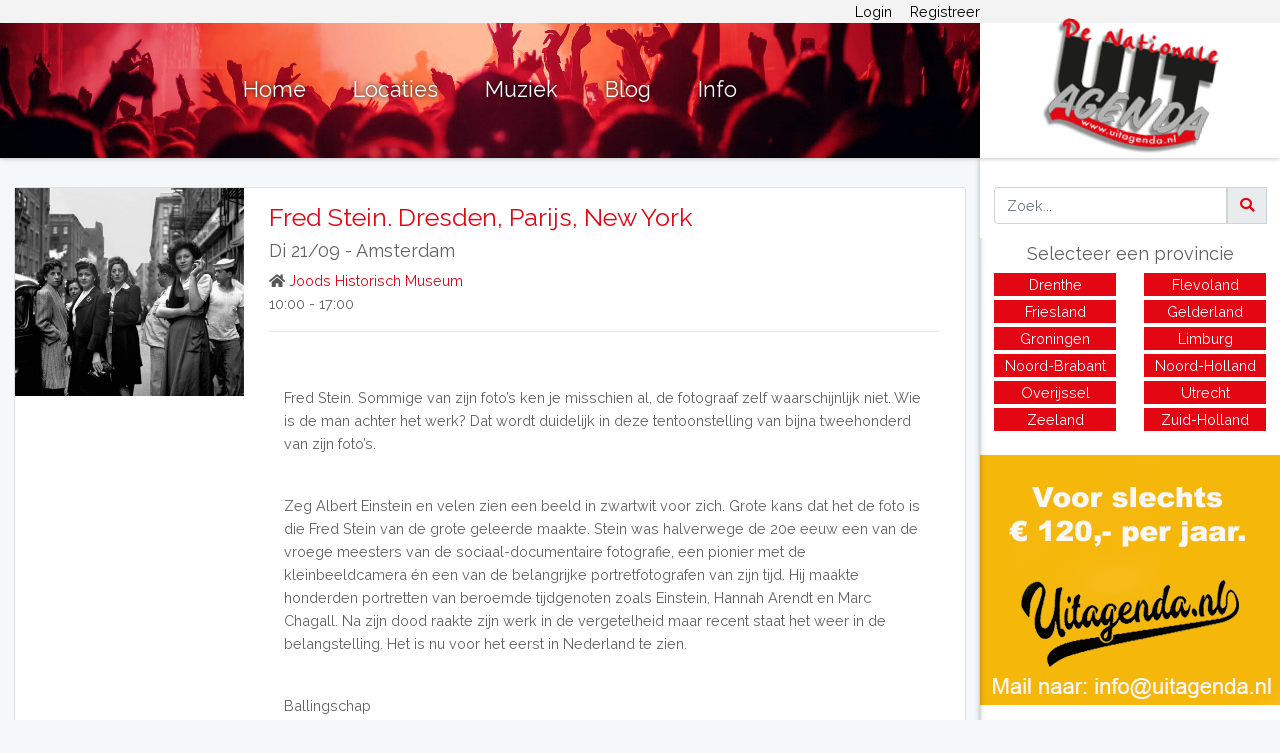

--- FILE ---
content_type: text/html; charset=UTF-8
request_url: https://www.uitagenda.nl/evenement/10418/fred-stein-dresden-parijs-new-york
body_size: 5083
content:
<!DOCTYPE html>
<html lang="nl">

<head>
    <meta charset="utf-8">
    <meta http-equiv="X-UA-Compatible" content="IE=edge">
    <meta name="viewport" content="width=device-width, initial-scale=1">
    <meta name="google-site-verification" content="ur3m3DpVsm1ICx6rLiETEPMm7OWVcNNp7f-vyaWzuj0" />

    <!-- Favicon -->
    <link rel="apple-touch-icon" sizes="152x152" href="/apple-touch-icon.png">
    <link rel="icon" type="image/png" sizes="32x32" href="/favicon-32x32.png">
    <link rel="icon" type="image/png" sizes="16x16" href="/favicon-16x16.png">
    <link rel="manifest" href="/site.webmanifest">
    <link rel="mask-icon" href="/safari-pinned-tab.svg" color="#5bbad5">
    <meta name="msapplication-TileColor" content="#da532c">
    <meta name="theme-color" content="#ffffff">

    <!-- CSRF Token -->
    <meta name="csrf-token" content="GPbHT1PNOZQUi7kLlMGNfPvT33rtXGxCER5mwO8B">

    <!-- Title and Meta (Uitgaan, Uitgids en Uittips: UITagenda.nl - Alle evenementen in Nederland in 1 uitagenda!) -->
    <title>Fred Stein. Dresden, Parijs, New York - 21 september 2021 - Uitagenda.nl</title>
<meta name="description" content="Fred Stein. Dresden, Parijs, New York">
<meta name="keywords" content="uitagenda, uitgaan, uitgids, uittips, evenementen, theater, dance, festivals, cafe, discotheek, clubs, bars, live-muziek">
<link rel="canonical" href="https://www.uitagenda.nl/evenement/10418/fred-stein-dresden-parijs-new-york"/>
<meta name="robots" content="index, follow">
<meta property="og:title" content="Fred Stein. Dresden, Parijs, New York - 21 september 2021" />
<meta property="og:description" content="Fred Stein. Dresden, Parijs, New York" />
<meta property="og:url" content="https://www.uitagenda.nl/evenement/10418/fred-stein-dresden-parijs-new-york" />
<meta property="og:type" content="website" />
<meta property="og:site_name" content="Uitgaan, Uitgids en Uittips:  UITagenda.nl" />
<meta property="og:locale" content="nl_NL" />
<meta property="og:image" content="https://www.uitagenda.nl/storage/event/DnQOuhuNnNZYjAp1OM6w1hd2kq4nkByaED2FOE0X.jpg" />

<meta name="twitter:card" content="summary" />
<meta name="twitter:image:alt" content="Afbeelding van " />
<meta name="twitter:title" content="Fred Stein. Dresden, Parijs, New York - 21 september 2021" />
<meta name="twitter:description" content="Fred Stein. Dresden, Parijs, New York" />
<script type="application/ld+json">{"@context":"https://schema.org","@type":"WebPage","name":"Fred Stein. Dresden, Parijs, New York - 21 september 2021","description":"Fred Stein. Dresden, Parijs, New York"}</script>

    <!-- Scripts -->
    <script src="/js/app.js?id=21a04210696d064edbc6"></script>
    <script async src="https://pagead2.googlesyndication.com/pagead/js/adsbygoogle.js"></script>
    <!-- Global site tag (gtag.js) - Google Analytics -->
    <script async src="https://www.googletagmanager.com/gtag/js?id=UA-30021780-13"></script>
    <script>
        window.dataLayer = window.dataLayer || [];

        function gtag() {
            dataLayer.push(arguments);
        }

        gtag('js', new Date());

        gtag('config', 'UA-30021780-13');
    </script>

    <!-- Google tag (gtag.js) -->
    <script async src="https://www.googletagmanager.com/gtag/js?id=G-MSR4C0FP8L"></script>
    <script>
        window.dataLayer = window.dataLayer || [];
        function gtag(){dataLayer.push(arguments);}
        gtag('js', new Date());

        gtag('config', 'G-MSR4C0FP8L');
    </script>

    
    <!-- Prefetch -->
    <link rel="dns-prefetch" href="//fonts.googleapis.com" crossorigin>
    <link rel="dns-prefetch" href="//www.google.com" crossorigin>
    <link rel="dns-prefetch" href="//www.googleadservices.com" crossorigin>
    <link rel="dns-prefetch" href="//doubleclick.net" crossorigin>
    <link rel="dns-prefetch" href="//pagead2.googlesyndication.com" crossorigin>
    <link rel="dns-prefetch" href="//use.fontawesome.com" crossorigin>

    <!-- Preconnect -->
    <link rel="preconnect" href="https://fonts.gstatic.com/" crossorigin>
    <link rel="preconnect" href="https://www.googletagmanager.com/" crossorigin>
    <link rel="preconnect" href="https://googleads.g.doubleclick.net/" crossorigin>
    <link rel="preconnect" href="https://pagead2.googlesyndication.com/" crossorigin>
    <link rel="preconnect" href="https://use.fontawesome.com/" crossorigin>

    <!-- Styles -->
    <link rel="stylesheet" href="/css/app.css?id=e7f6d442fe71581abb7b">
</head>
<body>
    <div id="app">
        <div class="menu-container animated">
            <a href="/">
                <img src="https://www.uitagenda.nl/img/uitagenda-logo-new.png" alt="Uitagenda Logo" class="logo-mobile-size" width="164" height="120">
            </a>
            <div class="link-container">
                                <a href="https://www.uitagenda.nl" class="menu-links">Home</a>
                <a href="https://www.uitagenda.nl/locaties" class="menu-links">Locaties</a>
                <a href="https://www.uitagenda.nl/muziek" class="menu-links">Muziek</a>
                <a href="https://www.uitagenda.nl/blog" class="menu-links">Blog</a>
                <a href="https://www.uitagenda.nl/info" class="menu-links">Info</a>
                <hr class="hr-links">
                <a href="https://www.uitagenda.nl/login" class="menu-links">Login</a>
                <a href="https://www.uitagenda.nl/register" class="menu-links">Registreer</a>
                            </div>
        </div>
        <div class="box-shadow fixed custom-navbar">
            <nav class="login-nav">
                <div class="container">
                                        <a href="https://www.uitagenda.nl/login">Login</a>
                    <a href="https://www.uitagenda.nl/register">Registreer</a>
                                    </div>
            </nav>

            <nav class="custom-nav grid">
                <div class="nav-links animated">
                    <div class="burger-container">
                        <div class="burger">
                        </div>
                    </div>
                    <div class="logo-mobile animated">
                        <a href="/">
                            <img src="https://www.uitagenda.nl/img/uitagenda-logo-new.png" class="logo-mobile-size" alt="Uitagenda Logo" width="164" height="120">
                        </a>
                    </div>
                    <a href="https://www.uitagenda.nl" class="link-hider">Home</a>
                    <a href="https://www.uitagenda.nl/locaties" class="link-hider">Locaties</a>
                    <a href="https://www.uitagenda.nl/muziek" class="link-hider">Muziek</a>
                    <a href="https://www.uitagenda.nl/blog" class="link-hider">Blog</a>
                    <a href="https://www.uitagenda.nl/info" class="link-hider">Info</a>
                </div>

                <div class="logo logo-75w" id="logo-right">
                    <img src="https://www.uitagenda.nl/img/uitagenda-logo-new.png" alt="Uitagenda Logo" width="164" height="120">
                </div>
            </nav>
        </div>

        <main class="py-4 content grid animated">
            
            

            
            
            
            
            
            
            
            
            
            
            
            
            
            
            
            
            
            
            
            
            
            
            
            
            
            
            

            
            
            
            
            
            
            
            
            
            
            
            
            
            
            
            
            
            
            
            
            
            
            
            
            
            
            
            
            
            
            
            
            
            
            

            <div class="page-content animated box-shadow">
                
                <div id="ads" class="photo-160">
                    <div class="banner-ads-mobile">
                    </div>
                </div>

                    <div class="card custom-card">
        <div class="grid grid-2">
            <img class="lazyload" src="https://www.uitagenda.nl/storage/event/DnQOuhuNnNZYjAp1OM6w1hd2kq4nkByaED2FOE0X.jpg" alt="Fred Stein. Dresden, Parijs, New York" width="100%">

            <div class="center">
                <h1 class="event primary-color">Fred Stein. Dresden, Parijs, New York</h1>
                <h5>
                    Di 21/09 -
                    
                    <a href="https://www.uitagenda.nl/amsterdam" title="Uitagenda van Amsterdam" style="color: inherit;">Amsterdam</a>
                </h5>
                <a href="https://www.uitagenda.nl/locaties/joods-historisch-museum" title="Joods Historisch Museum" class="link primary-font-color" ><p class="margin-event-card-p"><i class="fas fa-home " style="color: #555 !important"></i> Joods Historisch Museum</p></a>
                <p class="margin-event-card-p">10:00 - 17:00</p>
                                    <hr>
                    <p class="margin-event-card-p"><div class="description"><br />
<p>Fred Stein. Sommige van zijn foto&rsquo;s ken je misschien al, de fotograaf zelf waarschijnlijk niet. Wie is de man achter het werk? Dat wordt duidelijk in deze tentoonstelling van bijna tweehonderd van zijn foto&rsquo;s.</p><br />
<p>Zeg Albert Einstein en velen zien een beeld in zwartwit voor zich. Grote kans dat het de foto is die Fred Stein van de grote geleerde maakte. Stein was halverwege de 20e eeuw een van de vroege meesters van de sociaal-documentaire fotografie, een pionier met de kleinbeeldcamera &eacute;n een van de belangrijke portretfotografen van zijn tijd. Hij maakte honderden portretten van beroemde tijdgenoten zoals Einstein, Hannah Arendt en Marc Chagall. Na zijn dood raakte zijn werk in de vergetelheid maar recent staat het weer in de belangstelling. Het is nu voor het eerst in Nederland te zien.</p><br />
<p>Ballingschap</p><br />
<p>Fred Stein (1909-1967) werd geboren in Dresden als zoon van een&nbsp;<span class="xFOzp1cU93gpWcYf0Cv1W" data-definition="rabbijn">rabbijn</span>. Hij studeerde rechten maar vluchtte toen Hitler in 1933 aan de macht kwam met zijn vrouw Lilo Salzburg naar Parijs, onder het voorwendsel van een huwelijksreis. Daar vonden zij met duizenden anderen een veilig toevluchtsoord, maar als Duitse vluchteling kon Stein niet meer als jurist werken. Daarom zocht hij werk als journalistiek fotograaf. Lilo en Fred hadden uit Dresden een tweedehands Leica meegenomen, die ze elkaar cadeau hadden gedaan voor hun huwelijk. Stein leerde zichzelf in korte tijd fotograferen en maakte al snel naam met politiek reportages, straatfotografie en portretten. Toen het in 1941 ook in Frankrijk te gevaarlijk werd, vluchtten Fred en Lilo naar New York. Net als in Parijs begaven zij zich daar in culturele en artistieke kringen van Europese immigranten, wat terug te zien is in de portretten die Fred maakte. Op New York was hij meteen verliefd: op het straatrumoer, de wolkenkrabbers en de vele verschillende etnische buurten. Met zijn camera doorkruiste hij de hele stad, van Little Italy en China Town, tot Harlem en Brooklyn.</p><br />
<p><em>Beeld: jck Fred Stein, website Joods Historisch Museum</em></p><br />
</div><br />
<div class="side-content"><br />
<div class="dates-desktop"><br />
<h1 class="from-date"><span class="from">Van</span> <span class="day"> 9</span> <span class="month">jul</span> <span class="century">20</span> <span class="year">21</span></h1><br />
<h1 class="to-date"><span class="to">t/m</span> <span class="day"> 7</span> <span class="month">nov</span> <span class="century">20</span> <span class="year">21</span></h1><br />
</div><br />
<div class="related-artspot"><br />
<div class="focal-point-container">&nbsp;</div><br />
 <br />
<h6 class="title">Joods Historisch Museum</h6><br />
<ul class="related-meta has-icons"><br />
<li>Nieuwe Amstelstraat 1</li><br />
<li>Amsterdam, Nederland</li><br />
<li>&nbsp;</li><br />
<li>+31 205310310</li><br />
<li><a href="mailto:info@jck.nl">info@jck.nl</a></li><br />
</ul><br />
</div><br />
</div><br />
<aside class="sidebar"><br />
<div id="latest_issue_widget-2" class="widget "><br />
<div class="latest-issue widget"><a href="https://museumtijdschrift.nl/museumtijdschrift-new/over-museumtijdschrift#inkijkexemplaar"><img class="attachment-post-thumbnail size-post-thumbnail wp-post-image" src="https://museumtijdschrift.nl/wp-content/uploads/2021/06/MTS-TA-.png" alt="" /></a><br />
<h3 class="title">Museumtijdschrift 5 - 2021</h3><br />
<p>Het nieuwe zomernummer is uit, boordevol vakantietips! De belangrijkste tentoonstellingen in eigen land, 10 musea om van te smullen en Nederland door kunstenaarsogen: Museumtijdschrift viert de zomer....</p><br />
<a class="mts-button mb-8" href="https://museumtijdschrift.nl/winkel/uncategorized/museumtijdschrift-5-2021/"> Bekijk in winkel </a> <a class="mts-button outline" href="https://museumtijdschrift.nl/museumtijdschrift-new/over-museumtijdschrift#inkijkexemplaar"> Bekijk inkijkexemplaar </a></div><br />
</div><br />
<div id="text_button_widget-9" class="widget "><br />
<div class="text-button widget"><br />
<h4 class="mb-16">Column Oek de Jong</h4><br />
<div align="center"><a href="https://museumtijdschrift.nl/nieuws/tederheid-de-column-van-oek-de-jong//"> <img src="https://museumtijdschrift.nl/wp-content/uploads/2021/07/1-396x512-1.jpg" /></a></div><br />
<br /><br />
<div align="left">Als vaste columnist van Museumtijdschrift geeft Oek de Jong in elk nummer zijn kijk op kunst. In deze column, uit Museumtijdschrift nummer 4, over Willy Ronis en de pretentieloze foto die hem wereldberoemd zou maken.</div><br />
<a class="mts-button" href="https://museumtijdschrift.nl/nieuws/tederheid-de-column-van-oek-de-jong/">Lees verder</a></div><br />
</div><br />
</aside> </p>
                
                <a href="#" onclick="window.history.back();" class="link">Terug</a>
            </div>
        </div>
    </div>

                <div class="footer-desktop">
                    <p class="no-margin-footer-text-desktop">Uitgaan, Uitgids en Uittips: UITagenda.nl
                        &copy; 2026. Alle rechten voorbehouden.</p>
                </div>
            </div>


            <div class="side-bar box-shadow">
                <div class="input-group search-paddding search-mobile-off">
                    <input type="text" class="form-control" id="search-input-desktop" placeholder="Zoek...">

                    <div class="input-group-prepend">
                        <button id="search-desktop" type="submit" name="Zoeken" class="input-group-text"><i class="fas fa-search search-icon-color"></i></button>
                    </div>
                </div>

                <div style="margin-top:80px;">
                    <h5 class="text-center primary-font-color" id="toggle">
                        Selecteer een provincie <span id="dropdown-icon"><i class="fas fa-caret-down toggle-icon show-icon"></i></span>
                    </h5>
                    <div id="dropdown-list" style="display:grid; grid-template-columns: 1fr 1fr;">
                        <a href="https://www.uitagenda.nl/provincie/drenthe">Drenthe</a>
                        <a href="https://www.uitagenda.nl/provincie/flevoland">Flevoland</a>
                        <a href="https://www.uitagenda.nl/provincie/friesland">Friesland</a>
                        <a href="https://www.uitagenda.nl/provincie/gelderland">Gelderland</a>
                        <a href="https://www.uitagenda.nl/provincie/groningen">Groningen</a>
                        <a href="https://www.uitagenda.nl/provincie/limburg">Limburg</a>
                        <a href="https://www.uitagenda.nl/provincie/noord-brabant">Noord-Brabant</a>
                        <a href="https://www.uitagenda.nl/provincie/noord-holland">Noord-Holland</a>
                        <a href="https://www.uitagenda.nl/provincie/overijssel">Overijssel</a>
                        <a href="https://www.uitagenda.nl/provincie/utrecht">Utrecht</a>
                        <a href="https://www.uitagenda.nl/provincie/zeeland">Zeeland</a>
                        <a href="https://www.uitagenda.nl/provincie/zuid-holland">Zuid-Holland</a>
                    </div>
                </div>

                <div id="ads" class="photo-160">
                    <div class="banner-ads-desktop">
                    </div>
                        <script src="https://www.uitagenda.nl/js/ads-place.js"></script>
    <script>
      $(function() {
            ap.getAds('Amsterdam');
        });
    </script>
                    <div class="adv-160-r mobile">
                        <!-- adv-mobile -->
                        <ins class="adsbygoogle" style="display:inline-block;width:320px;height:50px" data-ad-client="ca-pub-6017335160972481" data-ad-slot="2773256080">
                        </ins>
                        <script>
                            (adsbygoogle = window.adsbygoogle || []).push({});
                        </script>
                    </div>
                    <div class="adv-160-r tablet">
                        <!-- adv-tablet -->
                        <ins class="adsbygoogle" style="display:inline-block;width:728px;height:90px" data-ad-client="ca-pub-6017335160972481" data-ad-slot="6282978451">
                        </ins>
                        <script>
                            (adsbygoogle = window.adsbygoogle || []).push({});
                        </script>
                    </div>
                    <div class="adv-160-r desktop">
                        <!-- Skyscraper rechts -->
                        <!--ins class="adsbygoogle"
                            style="display:inline-block;width:160px;height:600px"
                            data-ad-client="ca-pub-6017335160972481"
                            data-ad-slot="5421484255">
                    </ins>
                    <script>
                        (adsbygoogle = window.adsbygoogle || []).push({});
                    </script-->

                        <!-- NEW -->
                        <div class="margin-bottom: 20px;">
                            <ins class="adsbygoogle" style="display:inline-block;width:300px;height:250px" data-ad-client="ca-pub-6017335160972481" data-ad-slot="1988510222">
                            </ins>
                            <script>
                                (adsbygoogle = window.adsbygoogle || []).push({});
                            </script>
                        </div>
                        <div class="margin-bottom: 20px;">
                            <ins class="adsbygoogle" style="display:inline-block;width:300px;height:250px" data-ad-client="ca-pub-6017335160972481" data-ad-slot="6282978451">
                            </ins>
                            <script>
                                (adsbygoogle = window.adsbygoogle || []).push({});
                            </script>
                        </div>
                    </div>
                </div>

                <div id="stop"></div>
                <div class="footer-mobile">
                    <p class="no-margin-footer-text-mobile">©UITagenda.nl 2005 - 2026. Alle rechten
                        voorbehouden.</p>
                </div>
            </div>

        </main>
    </div>
        <script type="application/ld+json">{"@context":"https:\/\/schema.org","@type":"Event","name":"Fred Stein. Dresden, Parijs, New York","location":{"@type":"Place","address":"Amsterdam","name":"Joods Historisch Museum"},"doorTime":"10:00:00","endDate":"2021-09-21 17:00:00","startDate":"2021-09-21","description":"Fred Stein. Dresden, Parijs, New York","image":"https:\/\/www.uitagenda.nl\/storage\/event\/DnQOuhuNnNZYjAp1OM6w1hd2kq4nkByaED2FOE0X.jpg","url":"https:\/\/www.uitagenda.nl\/evenement\/10418\/fred-stein-dresden-parijs-new-york"}</script></body>
</html>


--- FILE ---
content_type: text/html; charset=utf-8
request_url: https://www.google.com/recaptcha/api2/aframe
body_size: 268
content:
<!DOCTYPE HTML><html><head><meta http-equiv="content-type" content="text/html; charset=UTF-8"></head><body><script nonce="xWpjkjOIP6RtPoAl-awO6A">/** Anti-fraud and anti-abuse applications only. See google.com/recaptcha */ try{var clients={'sodar':'https://pagead2.googlesyndication.com/pagead/sodar?'};window.addEventListener("message",function(a){try{if(a.source===window.parent){var b=JSON.parse(a.data);var c=clients[b['id']];if(c){var d=document.createElement('img');d.src=c+b['params']+'&rc='+(localStorage.getItem("rc::a")?sessionStorage.getItem("rc::b"):"");window.document.body.appendChild(d);sessionStorage.setItem("rc::e",parseInt(sessionStorage.getItem("rc::e")||0)+1);localStorage.setItem("rc::h",'1768737044920');}}}catch(b){}});window.parent.postMessage("_grecaptcha_ready", "*");}catch(b){}</script></body></html>

--- FILE ---
content_type: application/javascript; charset=utf-8
request_url: https://www.uitagenda.nl/js/ads-place.js
body_size: 210
content:
({687:function(){function e(e){$.ajax({url:"/advertenties/get_ads_by_place",method:"post",data:{place:e},headers:{"X-CSRF-TOKEN":$('meta[name="csrf-token"]').attr("content")},success:function(e){$(".banner-ads-desktop").empty(),$(".banner-ads-mobile").empty(),e.length>0&&$.each(e,(function(e,a){$(".banner-ads-desktop").append('<a href="'+a.link+'" target="_blank"><img src="/storage/'+a.bannerUrl+'" alt="Advertentie"></a>'),$(".banner-ads-mobile").append('<a href="'+a.link+'" target="_blank"><img src="/storage/'+a.bannerUrl+'" alt="Advertentie"></a>')}))}})}var a;this.jQuery,a={getAds:function(a){e(a)}},window.ap=a}})[687]();